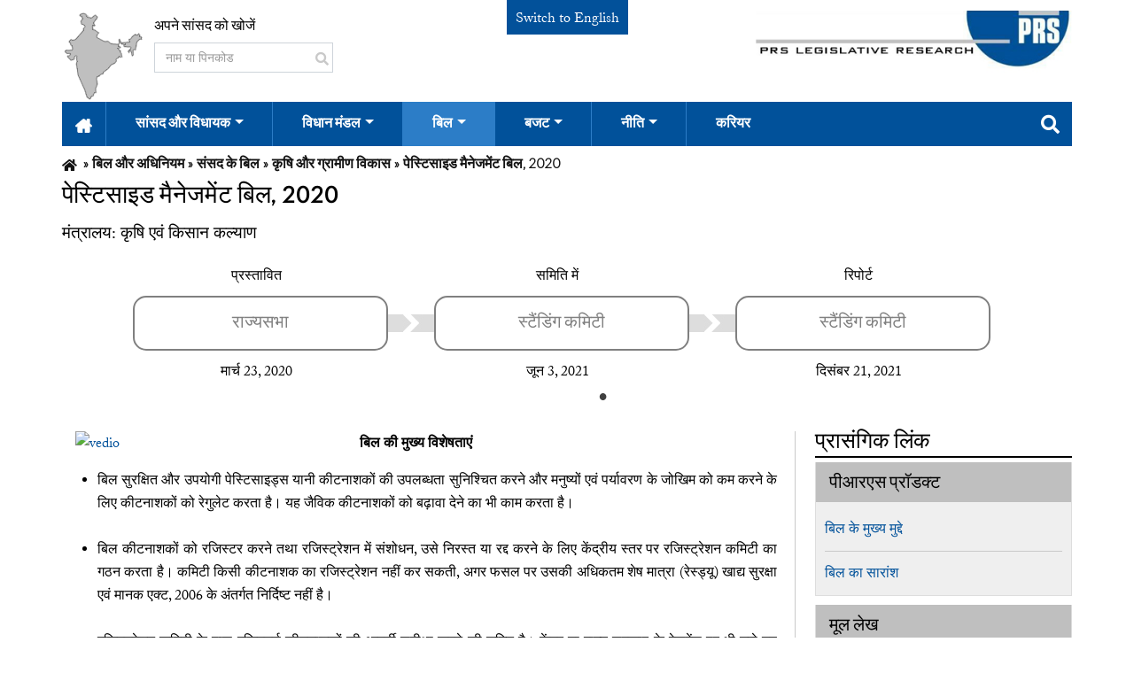

--- FILE ---
content_type: text/html; charset=UTF-8
request_url: https://hi.prsindia.org/billtrack/%E0%A4%AA%E0%A5%87%E0%A4%B8%E0%A5%8D%E0%A4%9F%E0%A4%BF%E0%A4%B8%E0%A4%BE%E0%A4%87%E0%A4%A1-%E0%A4%AE%E0%A5%88%E0%A4%A8%E0%A5%87%E0%A4%9C%E0%A4%AE%E0%A5%87%E0%A4%82%E0%A4%9F-%E0%A4%AC%E0%A4%BF%E0%A4%B2-2020
body_size: 18222
content:
<!DOCTYPE html>
<html lang="en-US" style="overflow-y: scroll;">
<head>
<meta charset="UTF-8">
<meta http-equiv="X-UA-Compatible" content="IE=edge">
<meta name="viewport" content="width=device-width, initial-scale=1">
<title>पेस्टिसाइड मैनेजमेंट बिल, 2020</title>
<meta name="csrf-param" content="_csrf">
<meta name="csrf-token" content="6N0VlZAiyGKVWnSRhQnfPILS7ptfF_8Aq-YgxrSmrNWcjV_f5EiNF-0oN6fBUeZ64OK762ZAkm7Bh1K2h8Ppgw==">
<link href="/assets/css-compress/ad170292a22a8863115f7f34aa564347.css?v=1764931357" rel="stylesheet"> 
<script async src="https://www.googletagmanager.com/gtag/js?id=UA-10553922-1"></script>
<script>
window.dataLayer = window.dataLayer || [];
function gtag() {
dataLayer.push(arguments);
}
gtag('js', new Date());
gtag('config', 'UA-10553922-1');
</script>
</head>
<body role="document">

<div class="navigation-wrap start-header start-style top-header newMainTopBar">
<div class="container">
<div class="row">
<div class="col pl-0">
<div class="top-hdr-left-con">
<img src="/images/india-map.png" alt="india-map" class="d-none d-md-block">
<div class="top-hdr-search-box">
<p class="col pl-0">अपने सांसद को खोजें</p>
<div class="">
<form class="searchform" role="search" method="get" id="searchform">
<div class="input-group">
<input id="mp_search_by_name_pin_code" type="text" class="form-control searchbox" name="search-box" placeholder="नाम या पिनकोड">
<div class="input-group-btn inp-pos">
<button class="btn btn-default" type="submit">
<i class="fas fa-search fs-15"></i>
</button>
</div>
</div>
</form>
</div>
</div>
</div>
</div>
<div class="col switchTranslate">
<span><a href="https://prsindia.org/">Switch to English</a></span>
</div>
<div class="col pr-0">
<div class="main-image-pos">
<a class="navbar-brand" href="/" target="_self"><img src="/images/main_logo.png" alt=""></a>
</div>
</div>
</div>
<div class="row">
<div class="col-12 pr-0 pl-0">
<nav style="margin-bottom: 0px;" class="navbar navbar-expand-md navbar-light navbar-color drop-item-pad search-box-wrap mainTopNavbar">
<button class="navbar-toggler" type="button" data-toggle="collapse" data-target="#navbarSupportedContent" aria-controls="navbarSupportedContent" aria-expanded="false" aria-label="Toggle navigation">
<span class="navbar-toggler-icon"></span>
</button>
<div class="collapse navbar-collapse" id="navbarSupportedContent">
<ul class="navbar-nav py-4 py-md-0 main-hdr">
<li class="nav-item pl-4 pl-md-0 ml-0 ">
<a class="nav-link home-pad" href="/" role="button" aria-haspopup="true" aria-expanded="false"><img src="/images/home.png" class="img-responsive" /></a>
</li>
<li class="nav-item pl-4 pl-md-0 ml-0 ">
<a class="nav-link dropdown-toggle" data-toggle="dropdown" href="#" role="button" aria-haspopup="true" aria-expanded="false"> सांसद और विधायक</a>
<div class="dropdown-menu">

<a class="dropdown-item" href="https://www.prsindia.org/mptrack">संसद </a>
<a class="dropdown-item" href="https://prsindia.org/mlatrack">राज्य </a>
<a class="dropdown-item" href="https://prsindia.org/general-election-2024">2024 चुनाव </a>
</div>
</li>
<li class="nav-item pl-4 pl-md-0 ml-0 ">
<a class="nav-link dropdown-toggle" data-toggle="dropdown" href="#" role="button" aria-haspopup="true" aria-expanded="false">विधान मंडल</a>
<div class="dropdown-menu">

<div class="dropdown sub-menu">
<a class="dropdown-toggle dropdown-item" data-toggle="dropdown" href="/legislatures/states" role="button" aria-haspopup="true" aria-expanded="false">संसद</a>
<div class="sub-menu-item">
<a class="dropdown-item" href="/parliament/primers">प्राइमर</a>
<a class="dropdown-item" href="/hi/parliament/vital-stats">वाइटल स्टैट्स</a>
</div>
</div>
<div class="dropdown sub-menu">
<a class="dropdown-toggle dropdown-item" data-toggle="dropdown" href="/legislatures/states" role="button" aria-haspopup="true" aria-expanded="false">राज्यों</a>
<div class="sub-menu-item">

<a class="dropdown-item" href="/legislature/states">विधानमंडल ट्रैक</a>
<a class="dropdown-item" href="/legislatures/state/vital-stats">वाइटल स्टैट्स</a>
</div>
</div>
<a class="dropdown-item" href="/legislatures/discussion-papers">चर्चा पत्र</a>
</div>
</li>

<li class="nav-item pl-4 pl-md-0 ml-0">
<a class="nav-link active-bg-color dropdown-toggle" data-toggle="dropdown" href="#" role="button" aria-haspopup="true" aria-expanded="false">बिल</a>
<div class="dropdown-menu">
<a class="dropdown-item" href="/billtrack">संसद</a>
<a class="dropdown-item" href="/bills/states">राज्य</a>
<a class="dropdown-item" href="/bills/state-legislative-briefs">स्टेट लेजिस्लेटिव ब्रीफ</a>

</div>
</li>
<li class="nav-item pl-4 pl-md-0 ml-0">
<a class="nav-link dropdown-toggle" data-toggle="dropdown" href="#" role="button" aria-haspopup="true" aria-expanded="false">बजट</a>
<div class="dropdown-menu">
<a class="dropdown-item" href="/budgets">संसद</a>
<a class="dropdown-item" href="/budgets/states">राज्य</a>

<a class="dropdown-item" href="/budgets/discussionpapers">चर्चा पत्र</a>
</div>
</li>
<li class="nav-item pl-4 pl-md-0 ml-0 ">
<a class="nav-link dropdown-toggle" data-toggle="dropdown" href="#" role="button" aria-haspopup="true" aria-expanded="false">नीति</a>
<div class="dropdown-menu">
<a class="dropdown-item" href="/policy/discussion-papers">चर्चा पत्र</a>
<a class="dropdown-item" href="/policy/science-technology-brief">विज्ञान और प्रौद्योगिकी नीति</a>
<a class="dropdown-item" href="/policy/monthly-policy-review">मंथली पॉलिसी
रिव्यू</a>
<a class="dropdown-item" href="/policy/report-summaries">कमिटी की रिपोर्ट</a>
<a class="dropdown-item" href="/policy/president-address">राष्ट्रपति का
अभिभाषण</a>
<a class="dropdown-item" href="/policy/vital-stats">वाइटल स्टैट्स</a>
<a class="dropdown-item" href="https://prsindia.org/covid-19/overview">COVID-19</a>
</div>
</li>
<li class="nav-item pl-4 pl-md-0 ml-0">
<a class="nav-link " href="https://prsindia.org/careers/opportunities-at-prs" role="button" aria-haspopup="true" aria-expanded="false">करियर</a>
</li>
</ul>
</div>
<div class="mega-menu-link" id="searchLink">
<a class="nav-link dropdown-toggle" data-toggle="dropdown" href="#" role="button" aria-haspopup="true" aria-expanded="false"><i class="fas fa-search"></i></a>
<div class="dropdown-menu mega-menu search-form search-box">
<div class="row">
<div class="col-12">
<form role="search" class="searchformg" onsubmit="if (this.search_block_form.value == '') {
alert('Please enter search keyword.');
return false;
}">
<div class="input-group mm-sbox">
<input type="text" title="Enter the terms you wish to search for." class="form-control search-g-text" name="search_block_form" placeholder="" style="background: rgb(255, 255, 255) url(&quot;https://www.google.com/cse/intl/undefined/images/google_custom_search_watermark.gif&quot;) no-repeat scroll left center;">
<div class="input-group-btn search-btn-pos">
<button class="btn btn-default" id="searchsubmit" type="submit">
<i class="fas fa-search"></i>
</button>
</div>
</div>
</form>
</div>
</div>
</div>
</div>
</nav>
</div>
</div>
</div>
</div>


<div class="top-header hdr-resp-show">
<div class="container-fluid">
<div class="row">
<div class="col-12 p-0">
<nav class="navbar navbar-dark navbar-color">
<div class="resp-form-content">
<p class="mr-2 t-white pri-ff-1">अपने सांसद को खोजें</p>
<form role="search" method="get">
<div class="input-group">
<input id="mp_search_by_name_pin_code_mob" type="text" class="form-control searchboxMob" name="search-box" placeholder="Name or Pincode">
<div class="input-group-btn inp-pos">
<button class="btn btn-default" id="searchsubmit" type="submit">
<i class="fas fa-search"></i>
</button>
</div>
</div>
</form>
</div>
</nav>
</div>
</div>
<div class="row side-bar-ol">
<div id="main">
<button class="openbtn" onclick="openNav()"><i class="fas fa-bars"></i></button>
</div>
<div id="cls-btn-nav">
<a href="javascript:void(0)" class="closebtn overlay_1" onclick="closeNav()"></a>
</div>
<div id="mySidebar" class="prs-sidebar">
<div id="accordion" class="nav-accor-box">
<div class="card card-cust">
<div class="card-header home-hov" id="headingOne">
<h5 class="mb-0">
<button class="btn btn-link" data-toggle="collapse" data-target="#collapseOne" aria-expanded="true" aria-controls="collapseOne">
<a class="active-bg-color" style="color: #000 !important;" href="/" role="button">होम</a>
</button>
</h5>
</div>
</div>
<div class="card card-cust">
<div class="card-header" id="headingTwo">
<h5 class="mb-0">
<button class="btn btn-link collapsed" data-toggle="collapse" data-target="#collapseTwo" aria-expanded="false" aria-controls="collapseTwo">
सांसद और विधायक
<i class="fa fa-plus"></i>
</button>
</h5>
</div>
<div id="collapseTwo" class="collapse" aria-labelledby="headingTwo" data-parent="#accordion">
<div class="card-body p-0">
<a class="dropdown-item" href="https://www.prsindia.org/mptrack">संसद </a>
<a class="dropdown-item" href="https://prsindia.org/mlatrack">राज्य </a>
<a class="dropdown-item" href="https://prsindia.org/general-election-2024">2024 चुनाव </a>
</div>
</div>
</div>

<div class="card card-cust">
<div class="card-header" id="headingThree">
<h5 class="mb-0">
<button class="btn btn-link collapsed" data-toggle="collapse" data-target="#collapseThree" aria-expanded="false" aria-controls="collapseThree">
विधान मंडल
<i class="fa fa-plus"></i>
</button>
</h5>
</div>
<div id="collapseThree" class="collapse" aria-labelledby="headingThree" data-parent="#accordion">
<div class="card-body p-0">
<div class="card card-cust">
<div class="card-header">
<h5 class="mb-0">
<button class="btn btn-link collapsed" data-toggle="collapse" data-target="#collapseSubmenu1" aria-expanded="false" aria-controls="collapseSubmenu1">
संसद
<i class="fa fa-plus"></i>
</button>
</h5>
</div>
<div id="collapseSubmenu1" class="collapse" aria-labelledby="headingSubmenu1">
<div class="card-body p-0">
<a class="dropdown-item" href="/parliament/primers">प्राइमर</a>
<a class="dropdown-item" href="/hi/parliament/vital-stats">वाइटल स्टैट्स</a>
</div>
</div>
</div>
<div class="card card-cust">
<div class="card-header">
<h5 class="mb-0">
<button class="btn btn-link collapsed" data-toggle="collapse" data-target="#collapseSubmenu2" aria-expanded="false" aria-controls="collapseSubmenu2">
राज्यों
<i class="fa fa-plus"></i>
</button>
</h5>
</div>
<div id="collapseSubmenu2" class="collapse" aria-labelledby="headingSubmenu2">
<div class="card-body p-0">
<a class="dropdown-item" href="/legislature/states">विधानमंडल ट्रैक</a>
<a class="dropdown-item" href="/legislatures/state/vital-stats">वाइटल स्टैट्स</a>
</div>
</div>
</div>
<a class="dropdown-item pr-22" href="/legislatures/discussion-papers">चर्चा पत्र</a>
</div>
</div>
</div>
<div class="card card-cust">
<div class="card-header" id="headingFour">
<h5 class="mb-0">
<button class="btn btn-link collapsed" data-toggle="collapse" data-target="#collapseFour" aria-expanded="false" aria-controls="collapseFour">
बिल
<i class="fa fa-plus"></i>
</button>
</h5>
</div>
<div id="collapseFour" class="collapse" aria-labelledby="headingFour" data-parent="#accordion">
<div class="card-body p-0">
<a class="dropdown-item" href="/billtrack">संसद</a>
<a class="dropdown-item" href="/bills/states">राज्य</a>
<a class="dropdown-item" href="/bills/state-legislative-briefs">स्टेट लेजिस्लेटिव ब्रीफ</a>
</div>
</div>
</div>
<div class="card card-cust">
<div class="card-header" id="headingFive">
<h5 class="mb-0">
<button class="btn btn-link collapsed" data-toggle="collapse" data-target="#collapseFive" aria-expanded="false" aria-controls="collapseFive">
बजट
<i class="fa fa-plus"></i>
</button>
</h5>
</div>
<div id="collapseFive" class="collapse" aria-labelledby="headingFive" data-parent="#accordion">
<div class="card-body p-0">
<a class="dropdown-item" href="/budgets">संसद</a>
<a class="dropdown-item" href="/budgets/states">राज्य</a>

<a class="dropdown-item" href="/budgets/discussionpapers">चर्चा पत्र</a>
</div>
</div>
</div>
<div class="card card-cust">
<div class="card-header" id="headingSix">
<h5 class="mb-0">
<button class="btn btn-link collapsed" data-toggle="collapse" data-target="#collapseSix" aria-expanded="false" aria-controls="collapseSix">
नीति<i class="fa fa-plus"></i>
</button>
</h5>
</div>
<div id="collapseSix" class="collapse" aria-labelledby="headingSix" data-parent="#accordion">
<div class="card-body p-0">
<a class="dropdown-item" href="/policy/discussion-papers">चर्चा पत्र</a>
<a class="dropdown-item" href="/policy/science-technology-brief">विज्ञान और प्रौद्योगिकी नीति</a>
<a class="dropdown-item" href="/policy/monthly-policy-review">मंथली पॉलिसी
रिव्यू</a>
<a class="dropdown-item" href="/policy/report-summaries">कमिटी कीरिपोर्ट</a>
<a class="dropdown-item" href="/policy/president-address">राष्ट्रपति का
अभिभाषण</a>
<a class="dropdown-item" href="/policy/vital-stats">वाइटल स्टैट्स</a>
<a class="dropdown-item" href="https://prsindia.org/covid-19/overview">COVID-19</a>
</div>
</div>
</div>
<div class="card card-cust">
<div class="card-header" id="headingEight">
<h5 class="mb-0">
<button class="btn btn-link" data-toggle="collapse" data-target="#collapseEight" aria-expanded="true" aria-controls="collapseEight">
<a href="https://prsindia.org/careers/opportunities-at-prs" role="button">करियर</a>
</button>
</h5>
</div>
</div>
</div>
</div>
</div>
<div class="row">
<div class="col-12">
<div class="main-image-pos-1">
<a class="navbar-brand" href="/" target="_self"><img src="/images/main_logo.png" alt=""></a>
</div>
</div>
</div>
</div>
</div>


<div class=" container">
<div class="row">
<div class="col-lg-12 pl-0">
<ul class="breadcrumb"><li><a href="/"><strong style="font-size:15px;"><i class="fa fa-home" aria-hidden="true"></i></strong></a></li>
<li class="active">बिल और अधिनियम </li>
<li><a href="/bills/parliamentbills">संसद के बिल</a></li>
<li class="active">कृषि और ग्रामीण विकास</li>
<li class="active">पेस्टिसाइड मैनेजमेंट बिल, 2020</li>
</ul> </div>
</div>
</div>
<div class="main-container container blog_page">
<div class="bill-act-bp-inner-page">
<div class="row">
<section class="col-sm-12 pl-0 pr-0">
<div class="region region-content">
<section id="block-system-main" class="block block-system clearfix">
<article class="node node-bill clearfix mb-0">
<div class="field field-name-title-field">
<div class="field-items">
<div class="field-item even">
<h2 class="mt-0 mb-1">
<a href="/billtrack/पेस्टिसाइड-मैनेजमेंट-बिल-2020" class="active fs-28">पेस्टिसाइड मैनेजमेंट बिल, 2020</a>
</h2>
</div>
</div>
</div>
<div class="field field-name-field-ministry field-type-taxonomy-term-reference field-label-inline clearfix">
<div class="field-label">मंत्रालय:&nbsp;</div>
<div class="field-items">
<div class="field-item even">कृषि एवं किसान कल्याण </div>
</div>
</div>
<div class="field">
<div class="field-items">
<div class="field-item even">
<div class="flexslider">
<ul class="bp-link-slides">
<li>
<div class="entity entity-field-collection-item field-collection-item-field-own-status-details clearfix ">
<div class="content">
<div class="field field-name-field-own-status field-type-list-text field-label-hidden">
<div class="field-items">
<div class="field-item even">
प्रस्तावित </div>
</div>
</div>
<div class="field field-name-field-own-status-title field-type-text field-label-hidden">
<div class="field-items">
<div class="field-item even">
राज्यसभा</div>
</div>
</div>
<div class="field field-name-field-own-status-date field-type-datestamp field-label-hidden">
<div class="field-items">
<div class="field-item even">
<span class="date-display-single"><? //=date('M d, Y',strtotime($value['status_date']))
?> मार्च 23, 2020</span>
</div>
</div>
</div>
</div>
</div>
</li>
<li>
<div class="entity entity-field-collection-item field-collection-item-field-own-status-details clearfix ">
<div class="content">
<div class="field field-name-field-own-status field-type-list-text field-label-hidden">
<div class="field-items">
<div class="field-item even">
समिति में </div>
</div>
</div>
<div class="field field-name-field-own-status-title field-type-text field-label-hidden">
<div class="field-items">
<div class="field-item even">
स्टैंडिंग कमिटी </div>
</div>
</div>
<div class="field field-name-field-own-status-date field-type-datestamp field-label-hidden">
<div class="field-items">
<div class="field-item even">
<span class="date-display-single"><? //=date('M d, Y',strtotime($value['status_date']))
?> जून 3, 2021</span>
</div>
</div>
</div>
</div>
</div>
</li>
<li>
<div class="entity entity-field-collection-item field-collection-item-field-own-status-details clearfix entity-bg">
<div class="content">
<div class="field field-name-field-own-status field-type-list-text field-label-hidden">
<div class="field-items">
<div class="field-item even">
रिपोर्ट </div>
</div>
</div>
<div class="field field-name-field-own-status-title field-type-text field-label-hidden">
<div class="field-items">
<div class="field-item even">
स्टैंडिंग कमिटी </div>
</div>
</div>
<div class="field field-name-field-own-status-date field-type-datestamp field-label-hidden">
<div class="field-items">
<div class="field-item even">
<span class="date-display-single"><? //=date('M d, Y',strtotime($value['status_date']))
?> दिसंबर 21, 2021</span>
</div>
</div>
</div>
</div>
</div>
</li>
</ul>
</div>
</div>
</div>
</div>
<div class="body_upload_files">
<div class="body_content">
<div style="float: left; padding-right:30px" class="video-url col-sm-5 col-lg-5 col-md-5">
<div class="field field-name-field-video-url field-type-video-embed-field field-label-hidden">
<div class="vedio-item">
<a href="https://www.youtube.com/embed/s0Jo6lBy_I4" class="youtube">
<img src="https://img.youtube.com/vi/s0Jo6lBy_I4/hqdefault.jpg" class="img-responsive" alt="vedio" title="">
</a>
</div>
</div>
</div>
<div class="field field-name-body field-type-text-with-summary field-label-hidden">
<div class="field-items">
<div class="field-item even" property="content:encoded">
<p><strong>बिल की मुख्&zwj;य विशेषताएं</strong></p>
<ul style="list-style-type:disc">
<li>बिल सुरक्षित और उपयोगी&nbsp;पेस्टिसाइड्स यानी कीटनाशकों&nbsp;की उपलब्धता सुनिश्चित करने और&nbsp;मनुष्यों एवं पर्यावरण के जोखिम को कम करने के लिए कीटनाशकों को रेगुलेट करता है। यह जैविक कीटनाशकों को बढ़ावा देने का भी काम करता है।<br />
&nbsp;</li>
<li>बिल कीटनाशकों को रजिस्टर करने तथा रजिस्ट्रेशन में संशोधन, उसे निरस्त या रद्द करने के लिए केंद्रीय स्तर पर रजिस्ट्रेशन कमिटी का गठन करता है। कमिटी किसी कीटनाशक का रजिस्ट्रेशन नहीं कर सकती, अगर फसल पर उसकी अधिकतम शेष मात्रा (रेस्ड्यू) खाद्य सुरक्षा एवं मानक एक्ट, 2006 के अंतर्गत निर्दिष्ट नहीं है।&nbsp;<br />
&nbsp;</li>
<li>रजिस्ट्रेशन कमिटी के पास रजिस्टर्ड कीटनाशकों की आवर्ती समीक्षा करने की शक्ति है। केंद्र या राज्य सरकार के रेफ्रेंस पर भी उसे यह समीक्षा करनी होगी।<br />
&nbsp;</li>
<li>राज्य कीटनाशकों की मैन्यूफैक्चरिंग, स्टोरेज और बिक्री के लिए लाइसेंस जारी करने के लिए जिम्मेदार हैं। राज्य (और केंद्र) इस बात की निगरानी करने के लिए कीटनाशक इंस्पेक्टर और एनालिस्ट की नियुक्ति करेंगे कि लाइसेंसधारी बिल के प्रावधानों का अनुपालन कर रहे हैं अथवा नहीं।<br />
&nbsp;</li>
<li>बिल एक मुआवजा फंड की स्थापना करता है जिससे जहरीले कीटनाशकों के शिकार लोगों को भुगतान किया जाएगा।</li>
</ul>
<p>&nbsp;</p>
<p><strong>प्रमुख मुद्दे और विश्&zwj;लेषण</strong></p>
<ul style="list-style-type:disc">
<li>यह प्रश्न पूछा जा सकता है कि क्या कृषि मंत्रालय को कीटनाशकों को रेगुलेट करना चाहिए। कृषि मंत्रालय का कार्य कृषि उत्पादकता को बढ़ाना और उपयोगी कीटनाशकों की उपलब्धता सुनिश्चित करना है। स्वास्थ्य एवं पर्यावरण के संभावित खतरों की रोकथाम के लिए कीटनाशकों के रेगुलेशन की जरूरत के साथ इसका टकराव हो सकता है।&nbsp;<br />
&nbsp;</li>
<li>बिल 2008 की कृषि संबंधी स्टैंडिंग कमिटी के कई सुझावों को लागू नहीं करता, जैसे अगर पेस्टिसाइड इंस्पेक्टर अपनी शक्तियों का दुरुपयोग करता है तो उसे सजा दी जाए, कीटनाशकों के रजिस्ट्रेशन के लिए एक वर्ष की समय सीमा निर्दिष्ट की जाए और नए कीटनाशकों के रजिस्ट्रेशन के लिए डेटा प्रोटेक्शन दिया जाए। नए कीटनाशकों के रजिस्ट्रेशन के लिए आवेदक को उस कीटनाशक के कई वर्षों के सुरक्षा एवं प्रभाव संबंधी डेटा को जमा कराना पड़ता है। डेटा प्रोटेक्शन से यह तय होगा कि उस डेटा के आधार पर किसी अन्य व्यक्ति को एक निर्दिष्ट समय में वैसे ही कीटनाशक के लिए रजिस्ट्रेशन नहीं दिया जाएग।<br />
&nbsp;</li>
<li>कीटनाशकों के रजिस्ट्रेशन की वैधता की कोई सीमा नहीं है और यह रजिस्ट्रेशन कमिटी या सरकार का दायित्व है कि वह समीक्षा के लिए कीटनाशकों को चिन्हित करे। प्रश्न यह है कि रजिस्टर्ड कीटनाशकों की आवर्ती समीक्षा सुनिश्चित करने के लिए कौन जिम्मेदार होना चाहिए। रजिस्ट्रेशन की सीमित वैधता से यह दायित्व रजिस्ट्रेशन धारक का होगा कि वह रजिस्ट्रेशन को रीन्यू कराए और सेफ्टी डेटा को समय-समय पर जनरेट करे।<br />
&nbsp;</li>
<li>बिल सुरक्षित कीटनाशकों की उपलब्धता सुनिश्चित करता है लेकिन निरीक्षण और जांच की पर्याप्त क्षमता न होने के कारण कानून का असर कम हो सकता है।</li>
</ul>
<p><strong>भाग क : बिल की मुख्य विशेषताएं</strong></p>
<p><strong>संदर्भ</strong></p>
<p>2018 में किसानों की आय दोगुनी करने के उद्देश्य से एक कमिटी बनाई गई थी। इस कमिटी ने कहा था कि&nbsp;खरपतवार, कीटों, बीमारियों और चूहों (रोडेंट्स) के कारण&nbsp;15%&nbsp;से 25%&nbsp;फसलों का नुकसान हो जाता है।<a href="#_edn1" id="_ednref1" name="_ednref1">[1]</a>&nbsp;कीटनाशक ऐसे रसायन या जैविक पदार्थ होते हैं जोकि कीटों के नुकसान को रोकते हैं, उन्हें नष्ट और नियंत्रित करते हैं। इनका कृषि और गैर कृषि, दोनों उपयोग होता है। इनमें इन्सेक्टिसाइड, फंगीसाइड्स, वीडीसाइड्स और रोडेंटिसाइड्स शामिल हैं। 40-50%&nbsp;कृषि योग्य भूमि (शुद्ध बुवाई क्षेत्र) में कीटनाशकों का इस्तेमाल किया जाता है।<a href="#_edn2" id="_ednref2" name="_ednref2">[2]</a>&nbsp;&nbsp;किसानों की आय को दोगुनी करने से संबंधित रिपोर्ट में कृषि उत्पादकता बढ़ाने में कीटनाशकों की भूमिका को स्पष्ट किया गया था और कहा गया था कि नकली कीटनाशक कृषि क्षेत्र की सबसे बड़ी चुनौतियों में से एक हैं।1</p>
<p>वर्तमान में कृषि और गैर कृषि कार्यों में इस्तेमाल होने वाले कीटनाशकों को इन्सेक्टिसाइड एक्ट, 1968 के अंतर्गत रेगुलेट किया जाता है। 2008 में इस एक्ट के स्थान पर पेस्टिसाइड मैनेजमेंट बिल पेश किया गया।<a href="#_edn3" id="_ednref3" name="_ednref3">[3]</a>&nbsp;इसके बाद कृषि संबंधी स्टैंडिंग कमिटी ने इस बिल की समीक्षा करते हुए 1968 के एक्ट से संबंधित समस्याओं का जिक्र किया था, जैसे: (i)&nbsp;कीटनाशकों की सीमित परिभाषा जिसमें एक्ट की अनुसूची में निर्दिष्ट फॉर्मूलेशन ही शामिल हैं,&nbsp;(ii)&nbsp;रजिस्ट्रेशन की पूर्व शर्त के तौर पर पेस्टिसाइड रेस्ड्यू की टॉलरेंस लिमिट का न होना, और (iii)&nbsp;एक्ट के प्रावधानों का उल्लंघन करने पर पर्याप्त सजा न होना।<a href="#_edn4" id="_ednref4" name="_ednref4">[4]</a>&nbsp;&nbsp;2008 के बिल में कीटनाशकों को ऐसे&nbsp;रसायनिक या जैविक पदार्थ के रूप में परिभाषित किया गया था जिसका उद्देश्य कृषि में कीटों को नियंत्रित करना हो। इसमें कीटनाशकों के लिए रेसेड्यू टॉरलेंस लिमिट्स से संबंधित निर्देश थे और सजा भी कड़ी की गई थी। पेस्टिसाइड मैनेजमेंट बिल, 2020 को पेश करने के साथ इस बिल को वापस ले लिया गया।&nbsp;&nbsp;</p>
<p>पेस्टिसाइड मैनेजमेंट बिल, 2020&nbsp;कीटनाशकों की मैन्यूफैक्चरिंग,&nbsp;आयात, वितरण और बिक्री को रेगुलेट करता है ताकि सुरक्षित और उपयोगी कीटनाशकों की उपलब्धता सुनिश्चित की जा सके और मनुष्यों,&nbsp;पशुओं एवं पर्यावरण पर उनके जोखिम को कम किया जा सके। इसमें कृषि और गैर कृषि कार्यों (जैसे उद्योग और घरों में) में इस्तेमाल होने वाले कीटनाशक शामिल हैं।</p>
<p><strong>मुख्य विशेषताएं</strong></p>
<p><strong>कीटनाशकों का रजिस्ट्रेशन</strong><strong>&nbsp;</strong></p>
<ul style="list-style-type:disc">
<li>कीटनाशकों की मैन्यूफैक्चरिंग या आयात के इच्छुक व्यक्ति को रजिस्ट्रेशन के लिए आवेदन करना होगा। रजिस्ट्रेशन तीन प्रकार का हो सकता है: (i)&nbsp;प्रोविजिनल रजिस्ट्रेशन, या (ii)&nbsp;(ओरिजिनल) रजिस्ट्रेशन, या (iii)&nbsp;जेनेरिक कीटनाशक का रजिस्ट्रेशन। प्रोविजिनल रजिस्ट्रेशन ऐसे कीटनाशक को तीन वर्ष के लिए दिया जाएगा जिसे भारत में पहली बार इंट्रोड्यूस किया गया है ताकि सुरक्षा, बायो-एफिशियंसी, टॉक्सिसिटी और कैमिस्ट्री से संबंधित डेटा को जनरेट किया जा सके। ओरिजिनल रजिस्ट्रेशन के लिए आवेदक से पूरे वैज्ञानिक डेटा को जमा करने की अपेक्षा की जाती है, जैसा निर्दिष्ट किया जाए। संबंधित ओरिजिनल रजिस्ट्रेशन के लिए जमा किए गए वैज्ञानिक डेटा के आधार पर जेनेरिक कीटनाशक का रजिस्ट्रेशन दिया जाता है।<br />
&nbsp;</li>
<li>केंद्र सरकार द्वारा गठित रजिस्ट्रेशन कमिटी कीटनाशकों को रजिस्टर करने और इन पर शर्तें तय करने के लिए जिम्मेदार है। कीटनाशक का रजिस्ट्रेशन नहीं हो सकता है, अगर खाद्य सुरक्षा एवं मानक एक्ट, 2006 के अंतर्गत फसलों और कमोडिटीज़ पर कीटनाशक की शेष मात्रा (रेस्ड्यू) की अधिकतम सीमा निर्दिष्ट नहीं है। कमिटी कुछ स्थितियों में रजिस्ट्रेशन में संशोधन कर सकती है, उन्हें निरस्त या रद्द कर सकती है।<br />
&nbsp;</li>
<li>कमिटी को&nbsp;रजिस्टर्ड कीटनाशकों की आवर्ती समीक्षा करनी होगी और वह अपने आप भी समीक्षा कर सकती है। इसके अतिरिक्त केंद्र या राज्य सरकार के रेफ्रेंस पर भी उसे यह समीक्षा करनी होगी।</li>
</ul>
<p><strong>लाइसेंसिंग</strong></p>
<ul style="list-style-type:disc">
<li>कीटनाशकों की मैन्यूफैक्चरिंग, वितरण या बिक्री या पेस्ट कंट्रोल अभियान के इच्छुक व्यक्तियों को लाइसेंसिंग ऑफिसर से लाइसेंस लेना होगा। इस ऑफिसर को राज्य सरकार द्वारा नियुक्त किया जाएगा। अगर आवेदक इंफ्रास्ट्रक्चर, परिसर, स्टोरेज और परिवहन से संबंधित निर्दिष्ट शर्तों को पूरा करता है तो लाइसेंस दिया जा सकता है। अगर लाइसेंस की शर्तों या एक्ट के प्रावधानों का उल्लंशर्तों को पूरा करता है तो लाइसेंस दिया जा सकता है। अगर लाघन किया जाता है तो लाइसेंस में संशोधन किया जा सकता है, या उसे वापस लिया जा सकता है। राज्य सरकार प्रिसक्रिप्शन के आधार पर उच्च विषैले कीटनाशकों की बिक्री का प्रावधान कर सकती है।</li>
</ul>
<p><strong>निरीक्षण</strong></p>
<ul style="list-style-type:disc">
<li>केंद्र और राज्य सरकारों द्वारा नियुक्त पेस्टिसाइड इंस्पेक्टर बिल के प्रावधानों को लागू करने के लिए जिम्मेदार होंगे। इंस्पेक्टर निम्नलिखित कार्य कर सकते हैं: (i) किसी परिसर की तलाशी ले सकते हैं, (ii) किसी संबंधित रिकॉर्ड की जांच और उसे जब्त कर सकते हैं, (iii) जांच कर सकते हैं, (iv)&nbsp;आकलन के लिए सैंपल ले सकते हैं, और (v) कीटनाशकों के वितरण, बिक्री, प्रयोग या निस्तारण को अधिकतम 60 दिनों की अवधि के लिए रोकने का आदेश दे सकते हैं।<br />
&nbsp;</li>
<li>केंद्र और राज्य सरकारों द्वारा नियुक्त पेस्टिसाइड एनालिस्ट इंस्पेक्टर के जमा किए गए सैंपल का आकलन करेगा और इन सैपल्स को केंद्र या राज्य सरकार की लेबोरेट्रीज़ या मान्यता प्राप्त निजी लेबोरेट्री में जांचा जाएगा।</li>
</ul>
<p>&nbsp;</p>
<p><strong>कीटनाशकों की मैन्यूफैक्चरिंग, बिक्री और वितरण पर प्रतिबंध</strong></p>
<ul style="list-style-type:square">
<li>केंद्र और राज्य सरकारें अधिसूचनाओं के जरिए एक वर्ष की अवधि के लिए कीटनाशकों के वितरण, बिक्री या प्रयोग पर प्रतिबंध लगा सकती है, अगर ऐसा करना जन हित में है, या स्वास्थ्य अथवा पर्यावरण को कुप्रभावित करते हैं। इस दौरान रजिस्ट्रेशन कमिटी कीटनाशक की समीक्षा करेगी और तय करेगी कि क्या यह प्रतिबंध जारी रहेगा।</li>
</ul>
<p><strong>मुआवजा</strong></p>
<ul style="list-style-type:disc">
<li>उपभोक्ता संरक्षण एक्ट, 1986 के अंतर्गत उपभोक्ता कीटनाशक से हुए नुकसान या चोट के लिए मुआवजे का दावा कर सकते हैं। केंद्र सरकार जहरीले कीटनाशकों के कारण मौत, नुकसान और गंभीर नुकसान के शिकार व्यक्तियों या उनके कानूनी वारिसों को सदभावनापूर्वक भुगतान के लिए एक फंड बनाएगी।&nbsp;</li>
</ul>
<p><strong>मूल्य का रेगुलेशन</strong></p>
<ul style="list-style-type:disc">
<li>उचित मूल्य पर कीटनाशकों के वितरण और उपलब्धता को सुनिश्चित करने के लिए अगर जरूरी हो तो केंद्र सरकार कीटनाशकों के मूल्य को रेगुलेट करने के लिए अथॉरिटी का गठन कर सकती है।</li>
</ul>
<p><strong>सेंट्रल पेस्टिसाइड्स बोर्ड</strong></p>
<ul style="list-style-type:disc">
<li>बिल एक सेंट्रल पेस्टिसाइड्स बोर्ड के गठन का प्रावधान करता है जोकि केंद्र और राज्य सरकारों को एक्ट के अंतर्गत वैज्ञानिक एवं तकनीकी मामलों पर सलाह देगा, जैसे:&nbsp;(i)&nbsp;कीटनाशकों के मैन्यूफैक्चरर्स के लिए उचित मैन्यूफैक्चरिंग पद्धतियों के मानदंड, (ii)&nbsp;कीटनाशकों के रीकॉल की प्रक्रिया, (iii)&nbsp;कीटनाशकों और पैकेजों को पर्यावरण अनुकूल तरीके से निस्तारित करने के मानदंड, (iv)&nbsp;कीटनाशकों की टेस्टिंग लेबोरेट्रीज़ के लिए मानक, और (v)&nbsp;कीटनाशकों के विज्ञापनों के लिए मानक। बोर्ड जहरीले कीटनाशकों से संबंधित मामलों, खाद्य पदार्थों में कीटनाशकों की मात्रा और रजिस्टर्ड कीटनाशकों की सुरक्षा पर शोध करने के लिए अस्पतालों के लिए मॉडल प्रोटोकॉल भी बनाएगा।&nbsp;</li>
</ul>
<p><strong>अपराध और सजा</strong></p>
<ul style="list-style-type:disc">
<li>अपराधों में निम्नलिखित शामिल हैं: (i)&nbsp;बिल के प्रावधानों का उल्लंघन करते हुए कीटनाशकों का आयात/निर्यात,&nbsp;(ii)&nbsp;अनरजिस्टर्ड, अनलाइसेंस्ड या प्रतिबंधित कीटनाशकों का व्यापार,&nbsp;(iii)&nbsp;कीटनाशकों के संबंध में गलतबयानी, या&nbsp;(iv) गंभीर चोट पहुंचाना या मौत का कारण बनना। इन अपराधों के लिए दो से पांच वर्ष तक की कैद या जुर्माना, या दोनों भुगतने पड़ सकते हैं।&nbsp;&nbsp;</li>
</ul>
<p><strong>भाग ख: प्रमुख मुद्दे और विश्&zwj;लेषण</strong></p>
<p><strong>कीटनाशक कानून की व्यवस्था</strong></p>
<p>कीटनाशक कृषि के लिए एक महत्वपूर्ण इनपुट हैं लेकिन इनसे मानव स्वास्थ्य और पर्यावरण को काफी नुकसान होता है। कृषि मंत्रालय का यह बिल कीटनाशकों को रेगुलेट करता है ताकि सुरक्षित और उपयोगी कीटनाशकों की उपलब्धता सुनिश्चित हो और मानव जाति, पशुओं और पर्यावरण को कम से कम जोखिम हो।&nbsp;प्रश्न यह है कि क्या कृषि मंत्रालय को कीटनाशकों को रेगुलेट करना चाहिए। कृषि मंत्रालय का कार्य कृषि उत्पादकता को बढ़ाना है और इसके कारण उपयोगी कीटनाशकों की उपलब्धता सुनिश्चित करने में उसकी रुचि पैदा होती है। नतीजतन, ऐसे व्यापार के लिए रास्ता खुलता है जोकि स्वास्थ्य और पर्यावरण को प्रतिकूल रूप से प्रभावित कर सकता है।</p>
<p>कुछ देशों (जैसे यूएस और कनाडा) में कीटनाशक कानूनों का मुख्य उद्देश्य स्वास्थ्य एवं पर्यावरणीय जोखिम की रोकथाम करना है। वहां कीटनाशकों को स्वास्थ्य या पर्यावरण मंत्रालय रेगुलेट करते हैं।<a href="#_edn5" id="_ednref5" name="_ednref5">[5]</a>,<a href="#_edn6" id="_ednref6" name="_ednref6">[6]</a>&nbsp;&nbsp;चीन और मलयेशिया जैसे देशों में कृषि मंत्रालय कीटनाशकों को रेगुलेट करता है।<a href="#_edn7" id="_ednref7" name="_ednref7">[7]</a>,<a href="#_edn8" id="_ednref8" name="_ednref8">[8]</a>&nbsp;चीन में कृषि मंत्रालय कीटनाशक कानून को&nbsp;प्रशासित करता है और इसमें उपयोगी कीटनाशकों और स्वास्थ्य एवं पर्यावरण की सुरक्षा, दोनों को सुनिश्चित करना शामिल है।7&nbsp;</p>
<p>यह भी अस्पष्ट है कि गैर कृषि कार्यों (सार्वजनिक स्वास्थ्य, घरों में) के लिए इस्तेमाल होने वाले कीटनाशकों को कृषि मंत्रालय द्वारा क्यों रेगुलेट किया जाना चाहिए। ब्राजील में कृषि, स्वास्थ्य और पर्यावरण मंत्रालयों द्वारा संयुक्त रूप से कीटनाशकों का रेगुलेशन किया जाता है।<a href="#_edn9" id="_ednref9" name="_ednref9">[9]</a>&nbsp;&nbsp;कृषि संबंधी कीटनाशकों को कृषि मंत्रालय द्वारा रजिस्टर किया जाता है। दूसरे कीटनाशकों जैसे सार्वजनिक स्वास्थ्य हेतु इस्तेमाल होने वाले कीटनाशकों को स्वास्थ्य या पर्यावरण मंत्रालय द्वारा रजिस्टर किया जाता है।&nbsp;</p>
<p><strong>स्टैंडिंग कमिटी के सुझाव</strong></p>
<p>कृषि संबंधी स्टैंडिंग कमिटी (चेयरपर्सन:&nbsp;मोहन सिंह) ने पेस्टिसाइड मैनेजमेंट बिल, 2008 की समीक्षा करते हुए कुछ सुझाव दिया थे, जिन्हें इस बिल में शामिल नहीं किया गया है।4&nbsp;&nbsp;यहां हम उनके बारे में संक्षेप में बता रहे हैं:</p>
<p><strong>पेस्टिसाइड इंस्पेक्टर और एनालिस्ट की जवाबदेही</strong></p>
<p>2020&nbsp;बिल के अंतर्गत पेस्टिसाइड इंस्पेक्टर के पास परिसर में घुसने, रिकॉर्ड को तलाशने और जब्त करने, सैंपल जमा करने और उसे आकलन के लिए भेजने, तथा कीटनाशकों के वितरण को रोकने की शक्ति है। पेस्टिसाइड एनालिस्ट कीटनाशकों के सैंपल का आकलन करेगा और इंस्पेक्टर को अपनी रिपोर्ट सौंपेगा। स्टैंडिंग कमिटी ने सुझाव दिया था कि अगर निर्धारित प्रोटोकॉल का पालन न करते हुए, इंस्पेक्टर और एनालिस्ट उचित आधार या टेस्ट सैंपल के बिना अपनी शक्तियों का इस्तेमाल करते हैं तो उन्हें सजा और जुर्माने का भागी बनाया जाए। 2020 के बिल में इंस्पेक्टर या एनालिस्ट के लिए सजा का कोई प्रावधान नहीं है। &nbsp; &nbsp;&nbsp;</p>
<p>उल्लेखनीय है कि खाद्य सुरक्षा एवं मानक एक्ट, 2006 के अंतर्गत खाद्य सुरक्षा अधिकारी और ड्रग्स एवं कॉस्मैटिक्स एक्ट, 1940 के अंतर्गत इंस्पेक्टर के पास भी परिसर में घुसने तथा रिकॉर्ड्स की तलाशी और उन्हें जब्त करने का अधिकार है और शक्तियों का दुरुपयोग करने पर उनके लिए भी सजा तय है।<a href="#_edn10" id="_ednref10" name="_ednref10">[10]</a>,<a href="#_edn11" id="_ednref11" name="_ednref11">[11]</a>&nbsp;&nbsp;खाद्य सुरक्षा एवं मानक एक्ट में एक लाख रुपए तक का जुर्माना और ड्रग्स एवं कॉस्मैटिक्स एक्ट में दुर्भावना से ली गई तलाशी और जब्ती पर 1,000 रुपए तक का जुर्माना है।</p>
<p><strong>रजिस्ट्रेशन में इस्तेमाल डेटा का प्रोटेक्शन&nbsp;</strong></p>
<p>2020 के बिल में पहली बार इंट्रोड्यूस किए जाने वाले कीटनाशकों और जेनेरिक कीटनाशकों (पहले से रजिस्टर कीटनाशक के आधार पर) के रजिस्ट्रेशन का प्रावधान है। 2008 के बिल (जिसे वापस ले लिया गया) में प्रावधान था कि नए कीटनाशक के रजिस्ट्रेशन के लिए जमा किए गए डेटा के आधार पर किसी अन्य व्यक्ति को तीन वर्ष की अवधि के दौरान वैसे ही कीटनाशक के लिए रजिस्ट्रेशन नहीं दिया जाएगा। ऐसे डेटा को जनरेट करना अक्सर बहुत महंगा होता है और इसमें काफी समय लगता है। कमिटी ने सुझाव दिया था कि नए कीटनाशकों के रजिस्ट्रेशन के लिए पांच वर्ष का डेटा प्रोटेक्शन दिया जाए ताकि नए फॉर्मूलेशंस को बढ़ावा मिले। डेटा प्रोटेक्शन प्रोविजंस पर सतवंत रेड्डी&nbsp;कमिटी&nbsp;(2007)&nbsp;ने भी कीटनाशकों के रजिस्ट्रेशन के लिए डेटा प्रोटेक्शन के ऐसे ही सुझाव दिए थे।<a href="#_edn12" id="_ednref12" name="_ednref12">[12]</a>&nbsp;&nbsp;रिपोर्ट में पर्यावरण अनुकूल, सुरक्षित और अधिक उपयोगी कीटनाशकों के विकास को बढ़ावा देने में डेटा प्रोटेक्शन के संभावित लाभों का उल्लेख किया गया था। 2020 के बिल में रजिस्ट्रेशन डेटा के प्रोटेक्शन का प्रावधान नहीं है।&nbsp;</p>
<p><strong>कीटनाशकों के रजिस्ट्रेशन की समय सीमा&nbsp;</strong></p>
<p>जल्द रजिस्ट्रेशन, पारदर्शिता और रजिस्ट्रेशन कमिटी के कुशल कामकाज को सुनिश्चित करने के लिए स्टैंडिंग कमिटी ने सुझाव दिया था कि आवेदन के एक वर्ष के भीतर रजिस्ट्रेशन सर्टिफिकेट दिए जाएं। हालांकि 2020 के बिल में रजिस्ट्रेशन की समय सीमा निर्दिष्ट नहीं की गई है। उल्लेखनीय है कि इन्सेक्टिसाइड एक्ट, 1968 कीटनाशकों के रजिस्ट्रेशन के लिए 12 महीने की समय सीमा निर्दिष्ट करता है।</p>
<p><strong>रजिस्टर्ड कीटनाशकों की आवर्ती समीक्षा की जिम्मेदारी</strong></p>
<p>1968 के एक्ट के अंतर्गत&nbsp;एक बार इन्सेक्टिसाइड के रजिस्टर होने पर रजिस्ट्रेशन को तभी रद्द किया जा सकता, जब केंद्र या राज्य सरकार इन्सेक्टिसाइड को समीक्षा के लिए रेफर करें। अगर संबंधित एंटिटीज़ ऐसा रेफ्ररेंस नहीं देतीं तो बिल के अंतर्गत कीटनाशक का रजिस्ट्रेशन हमेशा के लिए बना रहता है। किसानों की आय को दोगुनी करने से संबंधित रिपोर्ट में कहा गया था कि रजिस्ट्रेशन हमेशा वैध रहना, इस कानून की एक बड़ी समस्या है।&nbsp;<a href="#_edn13" id="_ednref13" name="_ednref13">[13]</a>&nbsp;&nbsp;</p>
<p>बिल के अनुसार, रजिस्ट्रेशन कमिटी को रजिस्टर्ड कीटनाशकों की आवर्ती समीक्षा करनी चाहिए और वह किसी भी समय किसी कीटनाशक की समीक्षा कर सकती है। हालांकि उसमें यह निर्दिष्ट नहीं है कि इस समीक्षा की फ्रीक्वेंसी क्या होगी। इसके अतिरिक्त अगर रजिस्ट्रेशन के बाद सुरक्षा या प्रभाव से संबंधित कोई परिवर्तन होता है तो रजिस्ट्रेशन सर्टिफिकेट के धारक को कमिटी को इसकी जानकारी देनी चाहिए। हालांकि अगर कोई व्यक्ति कमिटी को यह जानकारी नहीं देता तो उसे लिए सजा की कोई धारा नहीं है। समीक्षा के लिए कीटनाशकों की पहचान की जिम्मेदारी केंद्र या राज्य सरकार, और उनके अतिरिक्त रजिस्ट्रेशन कमिटी की है। अगर ये एंटिटीज़ कीटनाशकों की समीक्षा नहीं करतीं तो कीटनाशकों की वैधता हमेशा बरकरार रह सकती है।</p>
<p>2015 में खाद्य और कृषि संगठन (एफएओ) ने कहा था कि रजिस्ट्रेशन की असीमित अवधि से वर्तमान में प्रयोग किए जाने वाले कीटनाशकों को निर्धारित करना और उनसे जुड़े जोखिमों की नियमित समीक्षा करना मुश्किल होता है।<a href="#_edn14" id="_ednref14" name="_ednref14">[14]</a>&nbsp;&nbsp;कीटनाशकों के रेगुलेशन पर एफएओ के दिशानिर्देशों में कीटनाशकों के रजिस्ट्रेशन की सीमित वैधता और आवर्ती समीक्षा सुनिश्चित करने के लिए री-रजिस्ट्रेशन की एक प्रणाली का सुझाव दिया गया है।<a href="#_edn15" id="_ednref15" name="_ednref15">[15]</a>&nbsp;&nbsp;इससे एक ऐसी व्यवस्था तैयार होगी जिसमें रजिस्ट्रेशन धारक रजिस्ट्रेशन के रीन्यूअल के लिए सुरक्षा एवं प्रभाव संबंधी आवर्ती जांच के लिए जिम्मेदार होगा।&nbsp;</p>
<p><strong>कीटनाशकों के निरीक्षण में कार्यान्वयन संबंधी चुनौतियां</strong></p>
<p>1968 का एक्ट और बिल इंस्पेक्टर्स को निरीक्षण, साथ ही जांच के लिए कीटनाशकों का सैंपल जमा करने की शक्ति देते हैं। किसानों की आय दोगुनी करने से संबंधित रिपोर्ट (2018) में कहा गया है कि न तो पर्याप्त संख्या में इंस्पेक्टर्स मौजूद हैं और न ही सैंपल्स की जांच की क्षमता पर्याप्त है।1&nbsp;2019 में 10,946 इंस्पेक्टर्स को अधिसूचित किया गया था और 2.4 लाख पेस्टिसाइड डीलर्स पर सैंपल्स की जांच की क्षमता 80,000 थी।<a href="#_edn16" id="_ednref16" name="_ednref16">[16]</a>,<a href="#_edn17" id="_ednref17" name="_ednref17">[17]</a>&nbsp;&nbsp;बिल सुरक्षित कीटनाशकों की उपलब्धता सुनिश्चित करने का प्रयास करता है, लेकिन अपर्याप्त क्षमता से कानून का असर कम हो सकता है।</p>
<p>&nbsp;</p>
<p><strong>अनुलग्नक</strong></p>
<p><strong>तालिका 1: इन्सेक्टिसाइड एक्ट, 1968 और 2020 के बिल के बीच तुलना</strong></p>
<p>&nbsp;&nbsp;</p>
<table cellspacing="0" style="border-collapse:collapse; width:914px">
<tbody>
<tr>
<td style="vertical-align:top; width:184px">
<p><strong>विषय</strong></p>
</td>
<td style="vertical-align:top; width:342px">
<p><strong>इन्सेक्टिसाइड एक्ट, 1968</strong></p>
</td>
<td style="vertical-align:top; width:377px">
<p><strong>पेस्टिसाइड मैनेजमेंट बिल, 2020</strong></p>
</td>
</tr>
<tr>
<td style="vertical-align:top; width:184px">
<p>इन्सेक्टिसाइड/पेस्टिसाइड की परिभाषा&nbsp;</p>
</td>
<td style="vertical-align:top; width:342px">
<ul style="list-style-type:disc">
<li>एक्ट की अनुसूची में शामिल सभी वस्तुएं, नियमित रूप से अपडेट किया जाता है</li>
</ul>
</td>
<td style="vertical-align:top; width:377px">
<ul style="list-style-type:disc">
<li>रासायनिक या जैविक फ़ार्मूलेशन जोकि कृषि, उद्योग, सार्वजनिक स्वास्थ्य, पेस्ट कंट्रोल अभियान, स्टोरेज या सामान्य उपयोग में कीटों की रोकथाम और उन्हें नष्ट करते, खींचते, हटाते, कम करते और नियंत्रित करते हैं।</li>
</ul>
</td>
</tr>
<tr>
<td colspan="3" style="vertical-align:top; width:910px">
<p><strong>रजिस्ट्रेशन</strong></p>
</td>
</tr>
<tr>
<td style="vertical-align:top; width:184px">
<p>रजिस्ट्रेशन की समय सीमा&nbsp;</p>
</td>
<td style="vertical-align:top; width:342px">
<ul style="list-style-type:disc">
<li>12 महीने के भीतर रजिस्ट्रेशन दिया/रद्द किया जाएगा (इसे 6 महीने के बढ़ाया जा सकता है)</li>
</ul>
</td>
<td style="vertical-align:top; width:377px">
<ul style="list-style-type:disc">
<li>कोई समय सीमा तय नहीं&nbsp;</li>
</ul>
</td>
</tr>
<tr>
<td style="vertical-align:top; width:184px">
<p>रजिस्ट्रेशन की पूर्व शर्त रेस्ड्यू की अधिकतम मात्रा</p>
</td>
<td style="vertical-align:top; width:342px">
<ul style="list-style-type:disc">
<li>कोई प्रावधान नहीं&nbsp;</li>
</ul>
</td>
<td style="vertical-align:top; width:377px">
<ul style="list-style-type:disc">
<li>अगर खाद्य सुरक्षा एवं मानक एक्ट, 2006 के अंतर्गत फसल पर किसी कीटनाशक का अधिकतम रेस्ड्यू निर्दिष्ट नहीं है तो कमिटी उसका रजिस्ट्रेशन नहीं कर सकती&nbsp;</li>
</ul>
</td>
</tr>
<tr>
<td style="vertical-align:top; width:184px">
<p>रजिस्टर्ड पेस्टिसाइड्स की समीक्षा&nbsp;</p>
</td>
<td style="vertical-align:top; width:342px">
<ul style="list-style-type:disc">
<li>अगर केंद्र या राज्य सरकार किसी इन्सेक्टिसाइड को समीक्षा के लिए भेजते हैं या अगर सार्वजनिक सुरक्षा के कारण किसी इन्सेक्टिसाइड को बैन किया जाता है तो रजिस्टर्ड इन्सेक्टिसाइड की समीक्षा की जा सकती है</li>
</ul>
</td>
<td style="vertical-align:top; width:377px">
<ul style="list-style-type:disc">
<li>इसके अतिरिक्त रजिस्ट्रेशन कमिटी (आरसी) रजिस्टर्ड पेस्टिसाइड्स की आवर्ती समीक्षा करेगी और वह अपने आप भी किसी पेस्टिसाइड की समीक्षा कर सकती है&nbsp;&nbsp;</li>
</ul>
</td>
</tr>
<tr>
<td style="vertical-align:top; width:184px">
<p>रजिस्ट्रेशन में संशोधन, उसे निरस्त या रद्द करना</p>
</td>
<td style="vertical-align:top; width:342px">
<ul style="list-style-type:disc">
<li>अगर किसी इन्सेक्टिसाइड की समीक्षा में पता चलता है कि वह स्वास्थ्य एवं सुरक्षा के लिए खतरा पैदा करता है तो आरसी उसका रजिस्ट्रेशन रद्द कर सकती है</li>
</ul>
</td>
<td style="vertical-align:top; width:377px">
<ul style="list-style-type:disc">
<li>अगर रजिस्ट्रेशन की कुछ शर्तों में संशोधन का आवेदन किया जाता है तो आरसी संशोधन कर सकती है</li>
<li>अगर पेस्टिसाइड की समीक्षा में पाया जाता है कि: (i)&nbsp;वह रजिस्ट्रेशन की शर्तों का उल्लंघन करता है, या&nbsp;(ii)&nbsp;स्वास्थ्य और सुरक्षा को खतरा पैदा करता है तो आरसी उस पेस्टिसाइड का रजिस्ट्रेशन निरस्त या रद्द कर सकती है&nbsp;</li>
</ul>
</td>
</tr>
<tr>
<td colspan="3" style="vertical-align:top; width:910px">
<p><strong>लाइसेंसिंग</strong></p>
</td>
</tr>
<tr>
<td style="vertical-align:top; width:184px">
<p>लाइसेंस देना</p>
</td>
<td style="vertical-align:top; width:342px">
<ul style="list-style-type:disc">
<li>इन्सेक्टिसाइड को मैन्यूफैक्चर करने, वितरित या बेचने का इच्छुक व्यक्ति लाइसेंस के लिए आवेदन कर सकता है। एक्ट लाइसेंस की तकनीकी शर्तों या समय सीमा को निर्दिष्ट नहीं करता</li>
</ul>
</td>
<td style="vertical-align:top; width:377px">
<ul style="list-style-type:disc">
<li>अगर आवेदक इंफ्रास्ट्रक्चर, परिसर, स्टोरेज और परिवहन की शर्तो को पूरा करता है तो संबंधित लाइसेंस 90 दिनों में दिया जा सकता है</li>
</ul>
</td>
</tr>
<tr>
<td style="vertical-align:top; width:184px">
<p>लाइसेंस की वैधता</p>
</td>
<td style="vertical-align:top; width:342px">
<ul style="list-style-type:disc">
<li>लाइसेंस एक निर्दिष्ट अवधि के लिए वैध है और निर्दिष्ट अवधि के लिए समय समय पर रीन्यू किया जा सकता है&nbsp;</li>
</ul>
</td>
<td style="vertical-align:top; width:377px">
<ul style="list-style-type:disc">
<li>बिल लाइसेंस की वैध अवधि या रीन्यूअल की शर्तों को निर्दिष्ट नहीं करता&nbsp;</li>
</ul>
</td>
</tr>
<tr>
<td colspan="3" style="vertical-align:top; width:910px">
<p><strong>अपराध और सजा</strong></p>
</td>
</tr>
<tr>
<td style="vertical-align:top; width:184px">
<p>कुछ अपराधों के लिए सजा</p>
</td>
<td style="vertical-align:top; width:342px">
<ul style="list-style-type:disc">
<li>कुछ अपराधों जैसे&nbsp;: (i)&nbsp;मिसब्रैंडेड इन्सेक्टिसाइड का व्यापार,&nbsp;(ii)&nbsp;रजिस्ट्रेशन या लाइसेंस के बिना मैन्यूफैक्चर, आयात, वितरण, या&nbsp;(iii)&nbsp;प्रतिबंधित इन्सेक्टिसाइड का व्यापार पहली बार करने पर दो वर्ष तक की सजा हो सकती है (दूसरी बार अपराध करने पर तीन वर्ष तक की)। 5,000 से लेकर 75,000 रुपए तक का जुर्माना भी लगाया जा सकता है</li>
<li>पहली बार एक्ट के प्रावधानों का उल्लंघन करने पर एक वर्ष तक की सजा हो सकती है (दूसरी बार दो वर्ष तक की)&nbsp;</li>
</ul>
</td>
<td style="vertical-align:top; width:377px">
<ul style="list-style-type:disc">
<li>इन अपराधों पर तीन वर्ष की कैद हो सकती है और 10 लाख से लेकर 40 लाख रुपए तक का जुर्माना हो सकता है</li>
</ul>
<p>&nbsp;</p>
<p>&nbsp;</p>
<p>&nbsp;</p>
<p>&nbsp;</p>
<p>&nbsp;</p>
<ul style="list-style-type:disc">
<li>बिल के प्रावधानों के उल्लंघन की वजह से अगर किसी की मृत्यु हो जाती है तो पांच वर्ष तक की कैद हो सकता है&nbsp;</li>
</ul>
</td>
</tr>
<tr>
<td style="vertical-align:top; width:184px">
<p>कुछ अपराधों पर कैद की सजा हटाई गई</p>
</td>
<td style="vertical-align:top; width:342px">
<ul style="list-style-type:disc">
<li>किसी इन्सेक्टिसाइड इंस्पेक्टर को अपना काम करने से रोकने और रजिस्ट्रेशन एवं लाइसेंस की शर्तों का उल्लंघन करते हुए इन्सेक्टिसाइड का इस्तेमाल करने जैसे अपराधों के लिए जुर्माना, कैद, या दोनों भुगतने पड़ सकते हैं</li>
</ul>
</td>
<td style="vertical-align:top; width:377px">
<ul style="list-style-type:disc">
<li>इन अपराधों के लिए कैद की सजा को हटा दिया गया है</li>
</ul>
</td>
</tr>
<tr>
<td colspan="3" style="vertical-align:top; width:910px">
<p><strong>अन्य प्रावधान</strong></p>
</td>
</tr>
<tr>
<td style="vertical-align:top; width:184px">
<p>केंद्र या राज्य सरकार द्वारा प्रतिबंध</p>
</td>
<td style="vertical-align:top; width:342px">
<ul style="list-style-type:disc">
<li>सार्वजनिक सुरक्षा की वजह से केंद्र या राज्य सरकार 60 दिनों, जिसे 30 दिन तक और बढ़ाया जा सकता है, के लिए किसी इन्सेक्टिसाइड की बिक्री, वितरण और इस्तेमाल पर प्रतिबंध लगा सकती है</li>
</ul>
</td>
<td style="vertical-align:top; width:377px">
<ul style="list-style-type:disc">
<li>बिल सरकारों को एक वर्ष तक किसी पेस्टिसाइड को प्रतिबंधित करने की शक्ति देता है</li>
</ul>
</td>
</tr>
<tr>
<td style="vertical-align:top; width:184px">
<p>मुआवजा&nbsp;</p>
</td>
<td style="vertical-align:top; width:342px">
<ul style="list-style-type:square">
<li>कोई प्रावधान नहीं</li>
</ul>
</td>
<td style="vertical-align:top; width:377px">
<ul style="list-style-type:disc">
<li>उपभोक्ता किसी नुकसान या चोट के लिए उपभोक्ता संरक्षण एक्ट, 1986 के अंतर्गत मुआवजे की मांग कर सकता है&nbsp;</li>
<li>केंद्र सरकार एक फंड बनाएगी जिससे जहरीले कीटनाशकों के कारण मौत या नुकसान के शिकार व्यक्तियों को मुआवजा दिया जाएगा&nbsp;</li>
</ul>
</td>
</tr>
<tr>
<td style="vertical-align:top; width:184px">
<p>मूल्य को रेगुलेट करना</p>
</td>
<td style="vertical-align:top; width:342px">
<ul style="list-style-type:disc">
<li>कोई प्रावधान नहीं</li>
</ul>
</td>
<td style="vertical-align:top; width:377px">
<ul style="list-style-type:disc">
<li>केंद्र सरकार पेस्टिसाइड्स की कीमतों को रेगुलेट करने के लिए अथॉरिटी बना सकती है ताकि उचित मूल्य पर पेस्टिसाइड्स की उपलब्धता सुनिश्चित हो&nbsp;</li>
</ul>
</td>
</tr>
</tbody>
</table>
<p>Sources:&nbsp;The Pesticide Management Bill, 2020; the Insecticides Act, 1968; PRS.<br />
&nbsp;</p>
<p>&nbsp;</p>
<p><a href="#_ednref1" id="_edn1" name="_edn1">[1]</a>.&nbsp;Volume-VII, The Report of the Committee on Doubling Farmer&rsquo;s Income, 2018,&nbsp;<a href="http://farmer.gov.in/imagedefault/DFI/DFI%20Volume%207.pdf">http://farmer.gov.in/imagedefault/DFI/DFI%20Volume%207.pdf</a>.&nbsp;</p>
<p><a href="#_ednref2" id="_edn2" name="_edn2">[2]</a>.&nbsp;State of Indian Agriculture, 2017, Ministry of Agriculture and Farmers Welfare,&nbsp;<a href="http://agricoop.nic.in/sites/default/files/SIA%202017%20%28Final%29-%20web%20upload.pdf">http://agricoop.nic.in/sites/default/files/SIA%202017%20%28Final%29-%20web%20upload.pdf</a>. &nbsp;</p>
<p><a href="#_ednref3" id="_edn3" name="_edn3">[3]</a>.&nbsp;The Pesticide Management Bill, 2008,&nbsp;<a href="https://www.prsindia.org/sites/default/files/bill_files/1224668021_The_Pesticides_Management_Bill__2008.pdf">https://www.prsindia.org/sites/default/files/bill_files/1224668021_The_Pesticides_Management_Bill__2008.pdf</a>.&nbsp;</p>
<p><a href="#_ednref4" id="_edn4" name="_edn4">[4]</a>.&nbsp;The&nbsp;Standing Committee on Agriculture, 2008-09, 46th&nbsp;Report,&nbsp;<a href="https://www.prsindia.org/sites/default/files/bill_files/forty-Sixth_Report-Standing_Committee_on_Agriculture_%282008-2009%29.pdf">https://www.prsindia.org/sites/default/files/bill_files/forty-Sixth_Report-Standing_Committee_on_Agriculture_%282008-2009%29.pdf</a>. &nbsp;</p>
<p><a href="#_ednref5" id="_edn5" name="_edn5">[5]</a>.&nbsp;Pest Control Products Act, 2002, Canada,&nbsp;<a href="https://laws-lois.justice.gc.ca/eng/acts/P-9.01/page-1.html">https://laws-lois.justice.gc.ca/eng/acts/P-9.01/page-1.html</a>. &nbsp;</p>
<p><a href="#_ednref6" id="_edn6" name="_edn6">[6]</a>.&nbsp;Federal Insecticide Fungicide and Rodenticide Act, 1910, United States of America,&nbsp;<a href="https://www.epa.gov/enforcement/federal-insecticide-fungicide-and-rodenticide-act-fifra-and-federal-facilities">https://www.epa.gov/enforcement/federal-insecticide-fungicide-and-rodenticide-act-fifra-and-federal-facilities</a>.&nbsp;</p>
<p><a href="#_ednref7" id="_edn7" name="_edn7">[7]</a>.&nbsp;Administrative Regulation on Pesticides, 1997, China,&nbsp;<a href="http://www.fao.org/faolex/results/details/en/c/LEX-FAOC025176">http://www.fao.org/faolex/results/details/en/c/LEX-FAOC025176</a>.&nbsp;</p>
<p><a href="#_ednref8" id="_edn8" name="_edn8">[8]</a>.&nbsp;Pesticides Act, 1974, Malaysia,&nbsp;<a href="http://www.agc.gov.my/agcportal/uploads/files/Publications/LOM/EN/Act%20149%20-%20Pesticides%20Act%201974.pdf">http://www.agc.gov.my/agcportal/uploads/files/Publications/LOM/EN/Act%20149%20-%20Pesticides%20Act%201974.pdf</a>.&nbsp;</p>
<p><a href="#_ednref9" id="_edn9" name="_edn9">[9]</a>.&nbsp;Law No 7.802, 1989, Brazil,&nbsp;<a href="http://www.fao.org/faolex/results/details/en/c/LEX-FAOC014336">http://www.fao.org/faolex/results/details/en/c/LEX-FAOC014336</a>.&nbsp;</p>
<p><a href="#_ednref10" id="_edn10" name="_edn10">[10]</a>.&nbsp;Section 39, The Food Safety and Standards Act, 2006,&nbsp;<a href="https://fssai.gov.in/upload/uploadfiles/files/FOOD-ACT.pdf">https://fssai.gov.in/upload/uploadfiles/files/FOOD-ACT.pdf</a>.&nbsp;</p>
<p><a href="#_ednref11" id="_edn11" name="_edn11">[11]</a>.&nbsp;Section 34 AA,&nbsp;The Drug and Cosmetics Act, 1949,&nbsp;<a href="http://legislative.gov.in/sites/default/files/A1940-23.pdf">http://legislative.gov.in/sites/default/files/A1940-23.pdf</a>.&nbsp;</p>
<p><a href="#_ednref12" id="_edn12" name="_edn12">[12]</a>.&nbsp;Report on Steps to be taken by Government of India in the context of Data Protection Provisions of Article 39.3 of TRIPS Agreement,&nbsp;<a href="https://chemicals.nic.in/sites/default/files/DPBooklet.pdf">https://chemicals.nic.in/sites/default/files/DPBooklet.pdf</a>.&nbsp;</p>
<p><a href="#_ednref13" id="_edn13" name="_edn13">[13]</a>.&nbsp;Volume-XIII, The Report of the Committee on Doubling Farmer&rsquo;s Income, 2018,&nbsp;<a href="http://agricoop.gov.in/sites/default/files/DFI%20Volume%2013.pdf">http://agricoop.gov.in/sites/default/files/DFI%20Volume%2013.pdf</a>.&nbsp;</p>
<p><a href="#_ednref14" id="_edn14" name="_edn14">[14]</a>.&nbsp;Progress in Pesticide Risk Assessment and Phasing-Out of Highly Hazardous Pesticides in Asia, Food and Agriculture Organisation, 2015,&nbsp;<a href="http://www.fao.org/3/a-i4362e.pdf">http://www.fao.org/3/a-i4362e.pdf</a>.&nbsp;</p>
<p><a href="#_ednref15" id="_edn15" name="_edn15">[15]</a>.&nbsp;Guidelines on Pesticide Legislation, Food and Agriculture Organisation, UN,&nbsp;<a href="http://www.fao.org/3/a-i5008e.pdf">http://www.fao.org/3/a-i5008e.pdf</a>.&nbsp;</p>
<p><a href="#_ednref16" id="_edn16" name="_edn16">[16]</a>.&nbsp;Directorate of Plant Protection, Quarantine and Storage, Ministry of Agriculture and Farmers Welfare,&nbsp;<a href="http://ppqs.gov.in/sites/default/files/number_of_insecticide_inspectors_of_central_state_govt.pdf">http://ppqs.gov.in/sites/default/files/number_of_insecticide_inspectors_of_central_state_govt.pdf</a>.&nbsp;</p>
<p><a href="#_ednref17" id="_edn17" name="_edn17">[17]</a>.&nbsp;Directorate of Plant Protection, Quarantine and Storage, Ministry of Agriculture and Farmers Welfare.</p>
<p><strong>अस्वीकरणः</strong>&nbsp;प्रस्तुत रिपोर्ट आपके समक्ष सूचना प्रदान करने के लिए प्रस्तुत की गई है। पीआरएस लेजिसलेटिव रिसर्च (पीआरएस) के नाम उल्लेख के साथ इस रिपोर्ट का पूर्ण रूपेण या आंशिक रूप से गैर व्यावसायिक उद्देश्य के लिए पुनःप्रयोग या पुनर्वितरण किया जा सकता है। रिपोर्ट में प्रस्तुत विचार के लिए अंततः लेखक या लेखिका उत्तरदायी हैं। यद्यपि पीआरएस विश्वसनीय और व्यापक सूचना का प्रयोग करने का हर संभव प्रयास करता है किंतु पीआरएस दावा नहीं करता कि प्रस्तुत रिपोर्ट की सामग्री सही या पूर्ण है। पीआरएस एक स्वतंत्र,&nbsp;अलाभकारी समूह है। रिपोर्ट को इसे प्राप्त करने वाले व्यक्तियों के उद्देश्यों अथवा विचारों से निरपेक्ष होकर तैयार किया गया है। यह सारांश मूल रूप से अंग्रेजी में तैयार किया गया था। हिंदी रूपांतरण में किसी भी प्रकार की अस्पष्टता की स्थिति में अंग्रेजी के मूल सारांश से इसकी पुष्टि की जा सकती&nbsp;है।</p>
</div>
</div>
</div>
</div>
<div class="relevant_links_block">


<span class="file_uploads_title">प्रासंगिक लिंक</span>
<div class="relevant_links_p">
<h4>पीआरएस प्रॉडक्ट</h4>
<ul class="pdf_html_links">
<li>
<img class="file-icon" alt="Legislative Brief - IBC (Amendment) Ordinance, 2019.pdf" title="application/pdf" src="/modules/file/icons/application-pdf.png"><a href="/billtrack/prs-products/बिल-के-मुख्य-मुद्दे-516" title="Legislative Brief - IBC (Amendment) Ordinance, 2019.pdf" target="_blank">बिल के मुख्य मुद्दे</a>
</li>
<li>
<img class="file-icon" alt="Legislative Brief - IBC (Amendment) Ordinance, 2019.pdf" title="application/pdf" src="/modules/file/icons/application-pdf.png"><a href="/billtrack/prs-products/बिल-का-सारांश-517" title="Legislative Brief - IBC (Amendment) Ordinance, 2019.pdf" target="_blank">बिल का सारांश</a>
</li>
</ul>
</div>
<div class="relevant_links_s">
<h4>मूल लेख</h4>
<ul class="pdf_html_links">
<li>
<img class="file-icon" alt="" title="application/pdf" src="/modules/file/icons/application-pdf.png"><a href="../files/bills_acts/bills_parliament/2020/Pesticide-as intr-H-23 3 20.pdf" title="" target="_blank" class="pdf-link">बिल कॉपी</a>
</li>
</ul>
</div>

</div>
</article>
</section>
</div>
</section>
</div>
</div>

<div class="modal fade" id="model" role="dialog" tabindex="-1">
<div class="modal-dialog modal-lg modal-dialog-centered">

<div class="modal-content">
<div class="modal-header">
<h4 class="modal-title"></h4>
<button type="button" class="close modal-fellows" data-dismiss="modal">×</button>
</div>
<div class="modal-body">
<div class="prs_lamp_fellows_pop_up_details">
<div class="educational">
<p class="g_educational"><span class="field-label"><b>Education(Graduation) : </b><span class="eduction"></span></span></p>
<p class="p_educational"><span class="field-label">Education(Post Graduation) : <span class="eduction"></span></span></p>
</div>
<div class="bio_image">
<div style="float: left; padding-right:15px;" class="image"><span class="field-content"><img typeof="foaf:Image" class="img-responsive" src="" width="150" height="100" alt="" title="" style="max-width: 75px;"></span></div>
<div class="bio">
</div>
</div>
</div>
</div>
</div>
</div>
</div>
</div>


<footer class="footer">
<div class="container">
<div class="row">
<div class="col-12">
<div class="region region-pre-footer">
<section id="block-prs-resource-prs-prefooter-follow" class="block block-prs-resource pre-footer-social-media clearfix">
<div class="share-wrapper">
<div class="footer-head d-inline-block">
<h3>हमें फॉलो करें</h3>
</div>
<div class="footer-social-icon d-inline-block">
<ul class="prs-prefooter-share">
<li>
<a href="https://www.facebook.com/PRSLegislative/?fref=ts" target="_blank" class="ga-track">
<i class="icon icon-facebook fab fa-facebook-f"></i>
</a>
</li>
<li>
<a href="https://twitter.com/PRSLegislative" target="_blank" class="ga-track">
<i class="icon icon-twitter fab fa-twitter"></i>
</a>
</li>
<li>
<a href="https://www.youtube.com/user/PRSLegislative" target="_blank" class="ga-track">
<i class="icon icon-youtube fab fa-youtube"></i>
</a>
</li>
</ul>
</div>
</div>
</section>
</div>
</div>
</div>
</div>
</footer>

<footer class="footer container bottom-footer">
<div class="container-fluid">
<div class="row">

<div class="col-lg-12 col-md-12">
<div class="region region-footer t-right">
<section id="block-prs-resource-prs-footer-copyright" class="block block-prs-resource clearfix d-inline-block">
Copyright © 2026 &nbsp;&nbsp; <a class="text-white" href="https://hi.prsindia.org/">prsindia.org</a> &nbsp;&nbsp; All Rights Reserved.
</section>
</div>
</div>
</div>
</div>
</footer>
<div class="preload" style="display:none;"><img src="/images/loading2.gif" width="150px" height="150px"></div>
<script src="/assets/js-compress/05c0b3075f7f9bd66c32312fd2f2d228.js?v=1764931357"></script>
<script>jQuery(function ($) {
$(".group1").colorbox({rel:'group1',});$(".ajax").colorbox();$(".youtube").colorbox({iframe:true,innerWidth:640,innerHeight:390});$(".vimeo").colorbox({iframe:true,innerWidth:500,innerHeight:409});$(".iframe").colorbox({iframe:true,width:"80%",height:"80%"});$(".inline").colorbox({inline:true,width:"90%"});$(".callbacks").colorbox({onOpen:function(){alert('onOpen: colorbox is about to open');},onLoad:function(){alert('onLoad: colorbox has started to load the targeted content');},onComplete:function(){alert('onComplete: colorbox has displayed the loaded content');},onCleanup:function(){alert('onCleanup: colorbox has begun the close process');},onClosed:function(){alert('onClosed: colorbox has completely closed');}});$('.non-retina').colorbox({rel:'group5',transition:'none'})
$('.retina').colorbox({rel:'group5',transition:'none',retinaImage:true,retinaUrl:true});$("#click").click(function(){$('#click').css({"background-color":"#f00","color":"#fff".youtube-player,"cursor":"inherit"}).text("Open this window again and this message will still be here.");return false;});
$(function(){$(document).on("click","#videos img",function(){code=$(this).attr("data-code");$('#videomodel .video iframe').attr('src','https://www.youtube.com/embed/'+code);$('#videomodel').modal('show')});$(document).on("click","#videomodel .close",function(){var video=$("#videoplayer").attr("src");$("#videoplayer").attr("src","");$("#videoplayer").attr("src",video);$('#videomodel').modal('hide')});});
});</script></body>
</html>